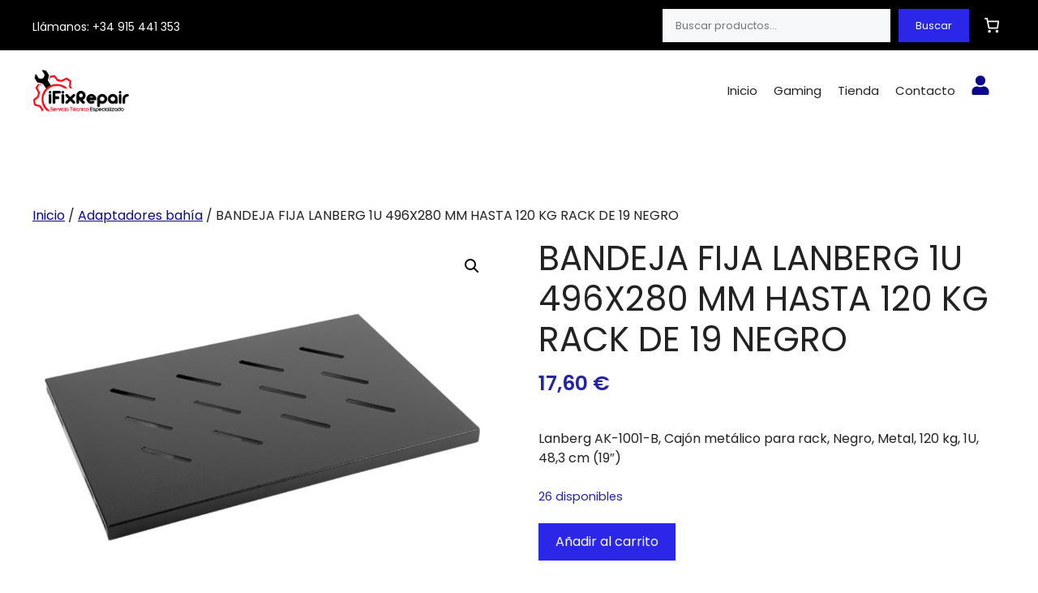

--- FILE ---
content_type: text/css
request_url: https://ifixrepair.es/wp-content/themes/generatepress_child/style.css?ver=1702563231
body_size: 395
content:
/*
 Theme Name:   GeneratePress Child
 Theme URI:    https://generatepress.com
 Description:  Default GeneratePress child theme
 Author:       Tom Usborne
 Author URI:   https://tomusborne.com
 Template:     generatepress
 Version:      0.1
*/

/* SHOP PAGE */
.archive #content{display:flex;padding:0 15px;}
.archive #content aside{padding-top:60px;width:30%;}
.archive #content #primary{width:70%;}
@media(max-width:991px){
	.archive #content{flex-direction:column;}
	.archive #content aside{width:100%;max-width:300px;align-self:center;}
	.archive #content #primary{width:100%;}
}

/* MENU RESPONSIVE */
@media (min-width: 1150px) and (max-width: 1288px) {
	header .main-navigation .main-nav ul li a{padding-left:0px;}
}	
@media(max-width:1149px){
	header .inside-header{flex-wrap:wrap;}
	header .main-navigation#mobile-menu-control-wrapper{display:flex;}
	header .main-navigation#mobile-menu-control-wrapper .menu-toggle{display:block;}
	header .main-navigation#site-navigation{flex-basis:100%;}
	header .main-navigation#site-navigation .menu{display:none;}
	header .main-navigation.toggled#site-navigation .menu{display:block;}
}